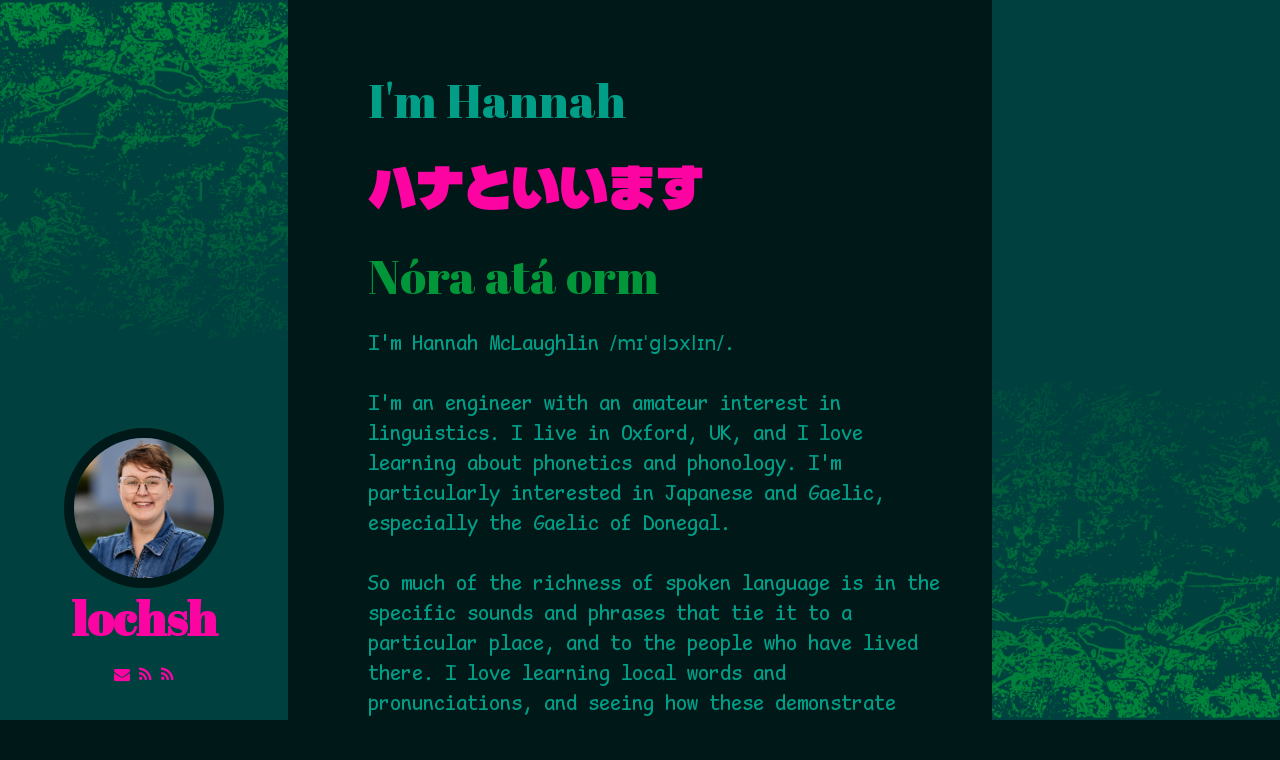

--- FILE ---
content_type: text/html; charset=utf-8
request_url: https://mcla.ug/
body_size: 3239
content:
<!DOCTYPE html>
<html lang="en">
	<head>
		<link href="http://gmpg.org/xfn/11" rel="profile">
		<meta http-equiv="X-UA-Compatible" content="IE=edge">
		<meta http-equiv="content-type" content="text/html; charset=utf-8">

		<!-- Enable responsiveness on mobile devices-->
		<meta name="viewport" content="width=device-width, initial-scale=1.0, maximum-scale=1">

		<title>lochsh</title>

        <!-- Preview image -->

		<!-- CSS -->
		<link href="//fonts.googleapis.com/" rel="dns-prefetch">
		<link href="//fonts.googleapis.com/css?family=Droid+Serif:400,700,400italic|Abril+Fatface|PT+Sans:400,400italic,700&amp;subset=latin,latin-ext" rel="stylesheet">

        <link rel="stylesheet" href="https://cdn.jsdelivr.net/npm/comic-mono@0.0.1/index.css">
		<link rel="stylesheet" href="https://mcla.ug/theme/css/poole.css" />
		<link rel="stylesheet" href="https://mcla.ug/theme/css/hyde.css" />
		<link rel="stylesheet" href="https://mcla.ug/theme/css/syntax.css" />
		<link rel="stylesheet" href="https://maxcdn.bootstrapcdn.com/font-awesome/4.4.0/css/font-awesome.min.css">

		<!-- RSS -->
		<link rel="alternate" type="application/rss+xml" title="RSS" href="/all.rss.xml">
		<link rel="alternate" type="application/rss+xml" title="ATOM" href="/all.atom.xml">
	</head>

	<body class="theme-base-0d">
<div class="sidebar">
	<div class="container sidebar-sticky">
		<div class="sidebar-about">
			<h1>
				<a href="/">
                  <img class="profile-picture" src="https://mcla.ug/images/headshot.jpg">
					lochsh
				</a>
			</h1>
			<p class="lead"></p>
			<p></p>
		</div>
		<nav class="sidebar-nav">
			<a class="sidebar-nav-item" href="mailto:h@mcla.ug">
				<i class="fa fa-envelope"></i>
			</a>
			<a class="sidebar-nav-item" href="blog/feeds/all.rss.xml">
				<i class="fa fa-feed"></i>
			</a>
			<a class="sidebar-nav-item" href="blog/feeds/all.atom.xml">
				<i class="fa fa-feed"></i>
			</a>
		</nav>
	</div>
</div>

<div class="right-sidebar">
</div>		<div class="content container">
  <p class="name-en">I'm Hannah</p>
  <p class="name-ja">ハナといいます</p>
  <p class="name-ga">Nóra atá orm</p>
  <p class="lead">I'm Hannah McLaughlin <span class=ipa>/mɪˈglɔxlɪn/</span>.<br><br>I'm an engineer with an amateur interest in linguistics. I live in Oxford, UK, and I love learning about phonetics and phonology. I'm particularly interested in Japanese and Gaelic, especially the Gaelic of Donegal.<br><br>So much of the richness of spoken language is in the specific sounds and phrases that tie it to a particular place, and to the people who have lived there. I love learning local words and pronunciations, and seeing how these demonstrate both the unique history of a place, and its connection to other places, whether near or far. <br><br>I have previously worked as a software engineer, writing Rust and Python for quantum computers, C++ for medical imaging diagnostics, and bare metal embedded C for surgical robots.<br><br>I studied Information and Computer Engineering at the University of Cambridge.<br><br>Most of the posts on my blog have been about software and related technology. I look forward to writing more about languages.</p>

  <hr>
  <p class="homepage-link">Read my <a href="/blog">blog</a></p>
  <p class="homepage-link">Send me an e-mail at <a href="mailto:h@mcla.ug">h@mcla.ug</a></p>
		</div>
	</body>
</html>

--- FILE ---
content_type: text/css; charset=utf-8
request_url: https://cdn.jsdelivr.net/npm/comic-mono@0.0.1/index.css
body_size: -214
content:

@font-face {
  font-family: Comic Mono;
  font-weight: normal;
  src: url(./ComicMono.ttf);
}

@font-face {
  font-family: Comic Mono;
  font-weight: bold;
  src: url(./ComicMono-Bold.ttf);
}

--- FILE ---
content_type: text/css; charset=utf-8
request_url: https://mcla.ug/theme/css/hyde.css
body_size: 5470
content:
/*
 *  __                  __
 * /\ \                /\ \
 * \ \ \___   __  __   \_\ \     __
 *  \ \  _ `\/\ \/\ \  /'_` \  /'__`\
 *   \ \ \ \ \ \ \_\ \/\ \_\ \/\  __/
 *    \ \_\ \_\/`____ \ \___,_\ \____\
 *     \/_/\/_/`/___/> \/__,_ /\/____/
 *                /\___/
 *                \/__/
 *
 * Designed, built, and released under MIT license by @mdo. Learn more at
 * https://github.com/poole/hyde.
 */


/*
 * Contents
 *
 * Global resets
 * Sidebar
 * Container
 * Reverse layout
 * Themes
 */


/*
 * Global resets
 *
 * Update the foundational and global aspects of the page.
 */

@font-face {
    font-family: ChunkyJA;
    src: url("/images/GenEiKiwamiGo.ttf");
}

html {
  font-family: "Comic Mono", monospace;
}
@media (min-width: 48em) {
  html {
    font-size: 16px;
  }
}
@media (min-width: 58em) {
  html {
    font-size: 16px;
  }
}

.ipa {
    font-family: Charis SIL, Gentium Plus, Segoe UI, Doulos SIL, DejaVu Sans, Lucida Sans Unicode, Arial, sans-serif;
}

.name-en {
    font-family: "Abril FatFace", serif;
    font-size: 3rem;
    color: #009e87;
}

.name-ja {
    font-family: ChunkyJA, serif;
    font-size: 3rem;
    color: #fc04a2;
}

.name-ga {
    font-family: "Abril FatFace", serif;
    font-size: 3rem;
    color: #009639;
}

.homepage-link {
    font-family: "Abril FatFace", serif;
    font-size: 2rem;
    color: #fc04a2;
}

/*
 * Sidebar
 *
 * Flexible banner for housing site name, intro, and "footer" content. Starts
 * out above content in mobile and later moves to the side with wider viewports.
 */

.sidebar {
  text-align: center;
  padding: 2rem 1rem;
  color: #009639;
  background-color: #202020;
}
@media (min-width: 48em) {
  .sidebar {
    position: fixed;
    top: 0;
    left: 0;
    bottom: 0;
    width: 18rem;
    text-align: center;
  }
}

@media (min-width: 80em) {
  .right-sidebar {
    background-color: #00413f;
    position: fixed;
    top: 0;
    right: 0;
    bottom: 0;
    width: 18rem;
    text-align: center;
    background-image: url('/images/mcginleys.png');
    background-size: cover;
    transform: rotate(180deg);
  }
}

/* Sidebar links */
.sidebar a {
  color: #fc04a2;
}

/* About section */

.sidebar-about h1 {
  color: #009e87;
  margin-top: 0;
  font-family: "Abril Fatface", serif;
  font-size: 3rem;
}

.sidebar-about .lead {
  font-size: .7rem;
}

.sidebar-about .profile-picture {
  margin: 0 auto;
  border-radius: 50%;
  max-width: 10rem;
  border: 10px solid #001818;
}

/* Sidebar nav */
.sidebar-nav {
  margin-bottom: 1rem;
}

/* Sticky sidebar
 *
 * Add the `sidebar-sticky` class to the sidebar's container to affix it the
 * contents to the bottom of the sidebar in tablets and up.
 */

@media (min-width: 48em) {
  .sidebar-sticky {
    position: absolute;
    right:  1rem;
    bottom: 1rem;
    left:   1rem;
  }
}


/* Container
 *
 * Align the contents of the site above the proper threshold with some margin-fu
 * with a 25%-wide `.sidebar`.
 */

.content {
  padding-top:    4rem;
  padding-bottom: 4rem;
  color:#009e87;
}

@media (min-width: 48em) {
  .content {
    max-width: 38rem;
    margin-left: 20rem;
    margin-right: 2rem;
  }
}

@media (min-width: 64em) {
  .content {
    margin-left: 22rem;
    margin-right: 4rem;
  }
}


/*
 * Reverse layout
 *
 * Flip the orientation of the page by placing the `.sidebar` on the right.
 */

@media (min-width: 48em) {
  .layout-reverse .sidebar {
    left: auto;
    right: 0;
  }
  .layout-reverse .content {
    margin-left: 2rem;
    margin-right: 20rem;
  }
}

@media (min-width: 64em) {
  .layout-reverse .content {
    margin-left: 4rem;
    margin-right: 22rem;
  }
}

.info_box {
    display:inline-block;
    background-color: #1c1c1c;
    color: #009639;
    font-style: italic;
    width: 90%;
    text-align: center;
    font-size: 1.2rem;
    margin: auto;
    padding: 20px;
}

/*
 * Themes
 *
 * As of v1.1, Hyde includes optional themes to color the sidebar and links
 * within blog posts. To use, add the class of your choosing to the `body`.
 */

/* Base16 (http://chriskempson.github.io/base16/#default) */

/* Red */
.theme-base-08 .sidebar {
  background-color: #ac4142;
}
.theme-base-08 .content a,
.theme-base-08 .related-posts li a:hover {
  color: #ac4142;
}

/* Orange */
.theme-base-09 .sidebar {
  background-color: #d28445;
}
.theme-base-09 .content a,
.theme-base-09 .related-posts li a:hover {
  color: #d28445;
}

/* Yellow */
.theme-base-0a .sidebar {
  background-color: #f4bf75;
}
.theme-base-0a .content a,
.theme-base-0a .related-posts li a:hover {
  color: #f4bf75;
}

/* Green */
.theme-base-0b .sidebar {
  background-color: #90a959;
}
.theme-base-0b .content a,
.theme-base-0b .related-posts li a:hover {
  color: #90a959;
}

/* Cyan */
.theme-base-0c .sidebar {
  background-color: #75b5aa;
}
.theme-base-0c .content a,
.theme-base-0c .related-posts li a:hover {
  color: #75b5aa;
}

/* Blue */
.theme-base-0d .sidebar {
    background-color: #00413f;
    background-image: url('/images/mcginleys.png');
    background-size: cover;
  /*background: linear-gradient(to bottom, #00413f00 80%,*/
              /*#00413fff), url('/images/mcginleys.png');*/
}
.theme-base-0d .content a,
.theme-base-0d .related-posts li a:hover {
  color:#009639;
}

/* Magenta */
.theme-base-0e .sidebar {
  background-color: #aa759f;
}
.theme-base-0e .content a,
.theme-base-0e .related-posts li a:hover {
  color: #aa759f;
}

/* Brown */
.theme-base-0f .sidebar {
  background-color: #8f5536;
}
.theme-base-0f .content a,
.theme-base-0f .related-posts li a:hover {
  color: #8f5536;
}

/* lochsh additions */
.callout {
        display: block;
        margin-left: auto;
        margin-right: auto;
}


--- FILE ---
content_type: text/css; charset=utf-8
request_url: https://mcla.ug/theme/css/syntax.css
body_size: 466
content:
.code { white-space: pre-wrap; font-family: monospace; color: #c6c6c6; background-color: #1c1c1c; }
.code .body { font-family: monospace; color: #c6c6c6; background-color: #1c1c1c; }
.code .Type { color: #af87ff; font-weight: bold; }
.code .Function { color: #00d787; }
.code .Keyword { color: #d70087; font-weight: bold; }
.code .LineNr { color: #808080; background-color: #1c1c1c; padding-bottom: 1px; }
.code .Constant { color: #d7af87; }
.code .Statement { color: #d70087; font-weight: bold; }
.code .PreProc { color: #ff8700; }
.code .String { color: #5fafff; }
.code .Special { color: #d787d7; }
.code .Identifier { color: #5fd7d7; }
.code .Comment { color: #808080; }
.code .Number { color: #d7d787; }
